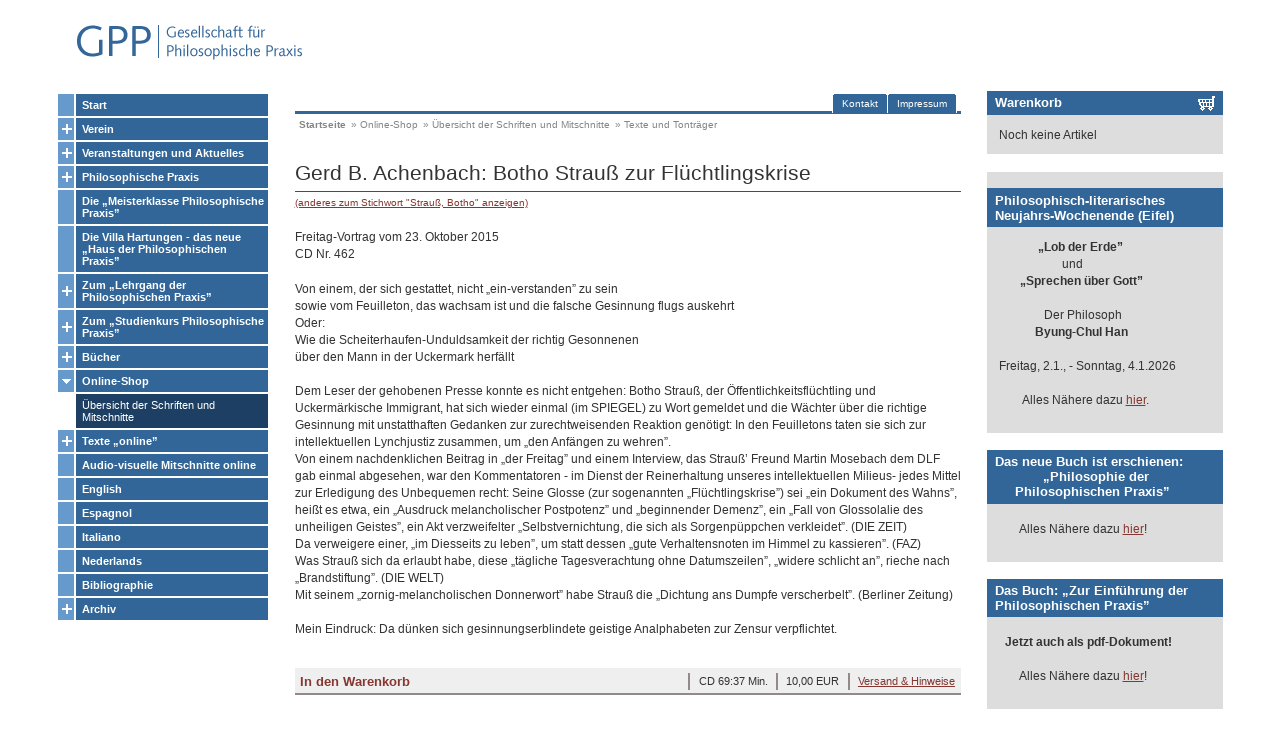

--- FILE ---
content_type: text/html
request_url: https://www.g-pp.de/_script/dbDetail.asp?list=14,619,1200&bUrl=de/texte_und_tontraeger.asp&d=Gerd_B._Achenbach%3A_Botho_Strau%DF_zur_Fl%FCchtlingskri...
body_size: 23903
content:
<!DOCTYPE HTML PUBLIC "-//W3C//DTD HTML 4.01//EN"
  "http://www.w3.org/TR/html4/strict.dtd">

<HTML><HEAD>

<meta http-equiv="Content-Type" content="text/html;charset=iso-8859-1">
<meta http-equiv="Content-Script-Type" content="text/javascript">
<meta http-equiv="pragma" content="no-cache">

<meta name="revisit-after" content="30 days">
<meta name="author" content="www.IT-Atelier.de">
<meta name="copyright" content="www.achenbach-pp.de">
<meta name="publisher" content="www.achenbach-pp.de">
<meta name="description" content="Gesellschaft fuer Philosophische Praxis in Bergisch Gladbach">
<meta name="keywords" content="">

<title>Texte und Tonträger [GPP - Gesellschaft für Philosophische Praxis]</title>


<base href="https://www.g-pp.de/">


<link rel=stylesheet type="text/css" href="css/styleAll.css">
<!--[if lte IE 6]><link rel=stylesheet type="text/css" href="css/styleIE.css"><![endif]-->
<!--[if lte IE 5.5999]><link rel=stylesheet type="text/css" href="css/styleIE_5er.css"><![endif]-->

<script type="text/javascript">
   var dUrl = document.URL;
   if(dUrl.search(/#p\d+$/)!=-1){
      document.write("<style type=\"text/css\">#h" + dUrl.substring(dUrl.search(/#p\d+$/)+1,dUrl.length) + "{background-color:#ffffef; border-top:2px solid #863732; border-bottom:2px solid #863732; margin-top:-1px;} #h" + dUrl.substring(dUrl.search(/#p\d+$/)+1,dUrl.length) + " input{background-color:#ffffef;}</" + "style>");}
   window.scrollBy(100, -100);
</script>
<link rel=stylesheet type="text/css" href="css/style_skinG.css?v=23k00">


<script src="audiojs/audio.min.js" type="text/javascript"></script>
<script src="js/functions.js" type="text/javascript"></script>
<script src="http://maps.google.com/maps?file=api&amp;v=2.84&amp;key=ABQIAAAADCjMoXE1mJ-7rn8inwjZ-BSV8WitRMKJGAWagWXdfQxxwHQNzRReCNytp3RrHLC0zV8M-LcfRHtuMQ" type="text/javascript"></script>
<script src="js/gmaps.js" type="text/javascript"></script>
<script src="js/dragzoom.js" type="text/javascript"></script>
</head>
<BODY onLoad="javascript:initAll();" onUnload="javascript:exitAll();">



<div id="specWrapper">

<div id="checkCSS" class="noCSS"><a name="top"></a><h1>Gesellschaft für Philosophische Praxis (GPP) [www.g-pp.de]<br>Philosophische Seminare und Informationen zur Philosophischen Praxis</h1><br><a href="_script/dbDetail.asp?list=14,619,1200&amp;bUrl=de/texte_und_tontraeger.asp&amp;d=Gerd_B._Achenbach%3A_Botho_Strau%DF_zur_Fl%FCchtlingskri...#fCont" title="Navigation &uuml;berspringen">Navigation &uuml;berspringen</a> || <a href="de/index.asp" title="Gesellschaft für Philosophische Praxis (GPP) - Startseite">Startseite der GPP</a><hr><br></div>

<div id="mainWrapper">
<div id="IEa"><div id="IEb"><div id="IEc"><div id="IEd">
   <div id="topImg"></div>

   <div id="naviContainer">
      <div id="mainLogo">
         <a href="https://www.g-pp.de/index.asp" title="Gesellschaft für Philosophische Praxis (GPP) - Startseite"><img alt="Gesellschaft für Philosophische Praxis (GPP)" src="pix/logo_gpp_228x37.gif"></a>
      </div><!-- id="mainLogo" -->

      <div class="noCSS"><br>Thematische Navigation:</div>
      <div id="mainNavi">
         <ul class="mnUlA"><li class="ptA"><span class=""><a class="naviA" href="https://www.g-pp.de/de/index.asp" title="Start">Start</a></span></li>
<li class="ptA"><span class="close"><a class="naviA" href="https://www.g-pp.de/de/gpp_mitgliedschaft.asp" title="Verein">Verein</a></span></li>
<li class="ptA"><span class="close"><a class="naviA" href="https://www.g-pp.de/de/termine.asp" title="Veranstaltungen und Aktuelles">Veranstaltungen und Aktuelles</a></span></li>
<li class="ptA"><span class="close"><a class="naviA" href="https://www.g-pp.de/de/philosophischepraxis_text_was_ist.asp" title="Philosophische Praxis">Philosophische Praxis</a></span></li>
<li class="ptA"><span class=""><a class="naviA" href="https://www.g-pp.de/de/meisterklasse.asp" title="Die &#8222;Meisterklasse Philosophische Praxis&#8221;">Die &#8222;Meisterklasse Philosophische Praxis&#8221;</a></span></li>
<li class="ptA"><span class=""><a class="naviA" href="https://www.g-pp.de/de/hartungen.asp" title="Die Villa Hartungen - das neue &#8222;Haus der Philosophischen Praxis&#8221;">Die Villa Hartungen - das neue &#8222;Haus der Philosophischen Praxis&#8221;</a></span></li>
<li class="ptA"><span class="close"><a class="naviA" href="https://www.g-pp.de/de/studienkurspp.asp" title="Zum &#8222;Lehrgang der Philosophischen Praxis&#8221;">Zum &#8222;Lehrgang der Philosophischen Praxis&#8221;</a></span></li>
<li class="ptA"><span class="close"><a class="naviA" href="https://www.g-pp.de/de/kurs_pp.asp" title="Zum &#8222;Studienkurs Philosophische Praxis&#8221;">Zum &#8222;Studienkurs Philosophische Praxis&#8221;</a></span></li>
<li class="ptA"><span class="close"><a class="naviA" href="https://www.g-pp.de/de/philosophie-pp.asp" title="B&#252;cher">B&#252;cher</a></span></li>
<li class="ptA"><span class="open"><a class="naviAon" href="https://www.g-pp.de/de/texte_und_tontraeger.asp" title="Online-Shop">Online-Shop</a></span></li>
<li class="subListLi"><ul class="mnUlB">
<li class="ptB"><a class="naviBon" href="https://www.g-pp.de/de/texte_und_tontraeger.asp" title="&#220;bersicht der Schriften und Mitschnitte">&#220;bersicht der Schriften und Mitschnitte</a></li>
</ul></li><!-- * -->
<li class="ptA"><span class="close"><a class="naviA" href="https://www.g-pp.de/de/philosophischepraxis_text_online.asp" title="Texte &#8222;online&#8221;">Texte &#8222;online&#8221;</a></span></li>
<li class="ptA"><span class=""><a class="naviA" href="https://www.g-pp.de/de/audio-visuelle_Mitschnitte_Gerd_Achenbach.asp" title="Audio-visuelle Mitschnitte online">Audio-visuelle Mitschnitte online</a></span></li>
<li class="ptA"><span class=""><a class="naviA" href="https://www.g-pp.de/de/Achenbach_Dr_Gerd_philosophical_practice_english.asp" title="English">English</a></span></li>
<li class="ptA"><span class=""><a class="naviA" href="https://www.g-pp.de/de/Gerd_Achenbach_Practica_Filosofica_espagnol.asp" title="Espagnol">Espagnol</a></span></li>
<li class="ptA"><span class=""><a class="naviA" href="https://www.g-pp.de/de/achenbach_consulenza_filosofica_italiano.asp" title="Italiano">Italiano</a></span></li>
<li class="ptA"><span class=""><a class="naviA" href="https://www.g-pp.de/de/Achenbach_filosofische_praktijk_nederlands.asp" title="Nederlands">Nederlands</a></span></li>
<li class="ptA"><span class=""><a class="naviA" href="https://www.g-pp.de/de/bibliographie_gerd_achenbach.asp" title="Bibliographie">Bibliographie</a></span></li>
<li class="ptA"><span class="close"><a class="naviA" href="https://www.g-pp.de/de/archiv_ab2005.asp" title="Archiv">Archiv</a></span></li>
</ul>
      </div><!-- id="mainNavi" -->
   </div><!-- id="naviContainer" -->

   <div id="containerWrapper"><div id="container">

      <div class="noCSS">Standard-Navigation:</div>
      <div id="stdNavi">
         <ul>
            
            <li class="r"><a href="de/impressum.asp">Impressum</a></li>
            <li><a href="de/kontakt.asp">Kontakt</a></li>
            
         </ul>
         <div class="botClr">&nbsp;</div>
      </div><!-- id="stdNavi" -->

      <div class="noCSS"><br><hr>Aktuelle Seiten-Auswahl:</div>
      <div id="usePath">
         <ul>
            <li class="first"><a href="https://www.g-pp.de/index.asp">Startseite</a></li>
            <li>&raquo; <a href="https://www.g-pp.de/de/texte_und_tontraeger.asp" title="Online-Shop">Online-Shop</a></li>
<li>&raquo; <a href="https://www.g-pp.de/de/texte_und_tontraeger.asp" title="&#220;bersicht der Schriften und Mitschnitte">&#220;bersicht der Schriften und Mitschnitte</a></li>
<li>&raquo; <span>Texte und Tonträger</span></li>

         </ul>
      </div><!-- id="usePath" -->

      <div class="noCSS"><a name="fCont"></a><br><hr><strong>Texte und Tonträger [GPP - Gesellschaft für Philosophische Praxis]</strong> || <a href="_script/dbDetail.asp?list=14,619,1200&amp;bUrl=de/texte_und_tontraeger.asp&amp;d=Gerd_B._Achenbach%3A_Botho_Strau%DF_zur_Fl%FCchtlingskri...#top" title="Seite nach oben rollen">nach oben springen</a> || <a href="de/index.asp" title="Gesellschaft für Philosophische Praxis (GPP) - Startseite">Startseite der GPP</a><hr><br></div>

      <div id="mainCont"><div class="stdTxt">
         


<h1>Gerd B. Achenbach: Botho Strau&#223; zur Fl&#252;chtlingskrise</h1>
<div class="dbDetailTitle"><a href="de/texte_und_tontraeger.asp?list=14,619,0&amp;d=Strau%DF%2C+Botho#p1200" title="anderes zum Stichwort "Strauß, Botho" anzeigen">(anderes zum Stichwort "Strauß, Botho" anzeigen)</a></div>

<div class="dbDetailBody">
   <div class="p">Freitag-Vortrag vom 23. Oktober 2015<br>CD Nr. 462</div>
   <div class="p">Von einem, der sich gestattet, nicht &#8222;ein-verstanden&#8221; zu sein<br>sowie vom Feuilleton, das wachsam ist und die falsche Gesinnung flugs auskehrt<br>Oder:<br>Wie die Scheiterhaufen-Unduldsamkeit der richtig Gesonnenen<br>&#252;ber den Mann in der Uckermark herf&#228;llt<br><br>Dem Leser der gehobenen Presse konnte es nicht entgehen: Botho Strau&#223;, der &#214;ffentlichkeitsfl&#252;chtling und Uckerm&#228;rkische Immigrant, hat sich wieder einmal (im SPIEGEL) zu Wort gemeldet und die W&#228;chter &#252;ber die richtige Gesinnung mit unstatthaften Gedanken zur zurechtweisenden Reaktion gen&#246;tigt: In den Feuilletons taten sie sich zur intellektuellen Lynchjustiz zusammen, um &#8222;den Anf&#228;ngen zu wehren&#8221;.<br>Von einem nachdenklichen Beitrag in &#8222;der Freitag&#8221; und einem Interview, das Strau&#223;&#8217; Freund Martin Mosebach dem DLF gab einmal abgesehen, war den Kommentatoren - im Dienst der Reinerhaltung unseres intellektuellen Milieus- jedes Mittel zur Erledigung des Unbequemen recht: Seine Glosse (zur sogenannten &#8222;Fl&#252;chtlingskrise&#8221;) sei &#8222;ein Dokument des Wahns&#8221;, hei&#223;t es etwa, ein &#8222;Ausdruck melancholischer Postpotenz&#8221; und &#8222;beginnender Demenz&#8221;, ein &#8222;Fall von Glossolalie des unheiligen Geistes&#8221;, ein Akt verzweifelter &#8222;Selbstvernichtung, die sich als Sorgenp&#252;ppchen verkleidet&#8221;. (DIE ZEIT)<br>Da verweigere einer, &#8222;im Diesseits zu leben&#8221;, um statt dessen &#8222;gute Verhaltensnoten im Himmel zu kassieren&#8221;. (FAZ)<br>Was Strau&#223; sich da erlaubt habe, diese &#8222;t&#228;gliche Tagesverachtung ohne Datumszeilen&#8221;, &#8222;widere schlicht an&#8221;, rieche nach &#8222;Brandstiftung&#8221;. (DIE WELT)<br>Mit seinem &#8222;zornig-melancholischen Donnerwort&#8221; habe Strau&#223; die &#8222;Dichtung ans Dumpfe verscherbelt&#8221;. (Berliner Zeitung)<br><br>Mein Eindruck: Da d&#252;nken sich gesinnungserblindete geistige Analphabeten zur Zensur verpflichtet.</div>
   
</div><!-- class="dbDetailBody" -->

<div class="dbDetail"><div class="dbListEntryWrapper" id="hp1200">
   <div class="dbListEntry">
      <form name="dbItemsForm" action="_script/dbDetail.asp?list=14,619,1200&amp;bUrl=de/texte_und_tontraeger.asp&amp;d=Gerd_B._Achenbach%3A_Botho_Strau%DF_zur_Fl%FCchtlingskri..." method="post">
      <input type="hidden" name="chgOrderColl" value="1">
      <ul>
         
            <li><a href="de/lieferbedingungen_und_datenschutzhinweise.asp" onClick="getInfoOverlayByID('overlayData_hinweise'); return false;">Versand & Hinweise</a></li>
            <li>10,00 EUR</li>
         
         <li>CD 69:37 Min.</li>
         
         
            <li class="lDetail"><input class="sAdd" name="sAdd_1200" onClick="javascript:clPos();" title="In den Warenkorb legen" type="submit" value="In den Warenkorb"></li>
         
      </ul>
      </form>
      <div class="botClr">&nbsp;</div>
   </div>
</div></div>

<div class="cloud_stichworte"><div class="selCloud"><!-- <span>Stichworte zum Artikel</span> --><ul>
<li class="d"><a href="de/texte_und_tontraeger.asp?list=14,461,0&amp;d=Freitag%2DVortr%E4ge" title="Daten anzeigen: Freitag-Vortr&#228;ge">Freitag-Vortr&#228;ge (639)</a></li>
<li class="d"><a href="de/texte_und_tontraeger.asp?list=14,464,0&amp;d=CD" title="Daten anzeigen: CD">CD (663)</a></li>
<li class=""><a href="de/texte_und_tontraeger.asp?list=14,619,0&amp;d=Strau%DF%2C+Botho" title="Daten anzeigen: Strau&#223;, Botho">Strau&#223;, Botho (7)</a></li>
<li class="a"><a href="de/texte_und_tontraeger.asp?list=14,639,0&amp;d=%F6ffentliche+Debatten" title="Daten anzeigen: &#246;ffentliche Debatten">&#246;ffentliche Debatten (28)</a></li>
<li class="a"><a href="de/texte_und_tontraeger.asp?list=14,520,0&amp;d=Zeitdiagnose" title="Daten anzeigen: Zeitdiagnose">Zeitdiagnose (124)</a></li>
</ul><div class="botClr">&nbsp;</div></div></div>

<div id="overlayData_hinweise" style="display:none;">
   <div class="stdTxt">
<!--Absatz ff-->
<p class="none"><h1><a name="vh"></a>Verkaufsbedingungen</h1><br>
<br>
</div><h2><span>Vertragsabschluss</span></h2><div class="stdTxt"><br>
<br>
Die Darstellung der Artikel ist unverbindlich und kann mit Irrtum behaftet sein. &#220;ber die Warenkorb-Funktion geben Sie eine verbindliche Bestellung ab. Der Kaufvertrag kommt jedoch erst durch eine schriftliche Annahme der Bestellung (Auftragsbest&#228;tigung) oder durch die Lieferung der Artikel zustande. Die bei der Bestellung automatisch per Email verschickte Eingangsbest&#228;tigung stellt in diesem Sinne noch keine Annahme der Bestellung dar.<br>
<br>
</div><h2><span>Preise&#044; Versand und Rechnungslegung</span></h2><div class="stdTxt"><br>
<br>
Der Verkauf der Audio-Mitschnitte erfolgt im Namen und auf Rechnung der Gesellschaft f&#252;r Philosophische Praxis e.V.&#044; Albert-Dimmers-Str. 49 in 51469 Bergisch Gladbach. Es wird dabei keine MwSt. ausgewiesen. <br>
<br>
Wenn nicht anders vermerkt erfolgt der Verkauf von Texten im Namen und auf Rechnung der Philosophischen Praxis Gerd B. Achenbach&#044; Albert-Dimmers-Str. 49 in 51469 Bergisch Gladbach. Die Preise sind dabei inkl. 7% MwSt angegebenen&#044; die Steuer wird auf der Rechnung separat ausgewiesen.<br>
<br>
Der Versand der Texte und Audio-Mitschnitte von Freitag-Vortr&#228;gen in der Philosophischen Praxis erfolgt jeweils per Post. Die anfallenden Versandkosten werden zus&#228;tzlich in Rechnung gestellt (ohne Aufschlag). Texte sowie bis zu 6 Audio-CDs werden per Warensendung f&#252;r 1&#044;50 Eur innerhalb Deutschlands verschickt. Bei der Lieferung von mehr als 6 Audio-CDs fallen 2&#044;20 Eur f&#252;r die Gro&#223;briefsendung der Deutschen Post an.<br>
<br>
Die Rechnung(en) werden der Bestellung beigelegt und sind innerhalb der angegebenen Fristen zu begleichen.<br>
<br>
</div><h2><span>Widerspruch / R&#252;cksendung</span></h2><div class="stdTxt"><br>
<br>
Die R&#252;ckgabe bestellter Medien ist jederzeit ohne Angabe von Gr&#252;nden m&#246;glich. Eventuell bereits bezahlte Rechnungen werden nach R&#252;cksprache mit den Mitarbeitern der GPP erstattet.<br>
<br>
<hr><br>
<br>
<h1><a name="dh"></a>Datenschutzhinweise</h1><br>
<br>
Die nachfolgenden Datenschutzhinweise gelten f&#252;r Ihre Kontaktaufnahme mit uns &#252;ber die angebotenen Kontaktformulare und Bestellungen &#252;ber die Warenkorb-Funktion.<br>
<br>
Die bei einer Kontaktaufnahme &#252;bermittelten Informationen verwenden wir ausschlie&#223;lich f&#252;r die Bearbeitung und Beantwortung Ihrer Anfragen.<br>
<br>
Die im Rahmen des Bestellvorganges gesammelten Informationen verwenden wir ausschlie&#223;lich zur Abwicklung der Bestellung sowie zur internen Abrechnung der Bezahlvorg&#228;nge.<br>
<br>
</div><h2><span>Welche Informationen sammeln wir und wie verwenden wir diese?</span></h2><div class="stdTxt"><br>
<br>
Bei einer Kontaktaufnahme ben&#246;tigen wir Ihren Vor- und Zunamen und Ihre Email-Adresse. <br>
<br>
Um Bestellungen bearbeiten zu k&#246;nnen&#044; ben&#246;tigen wir Ihre Anrede&#044; Ihren Vornamen&#044; Ihren Nachnamen&#044; ggf. Ihre Firma&#044; Ihre eMail-Adresse&#044; Ihre Rechnunganschrift sowie Ihre Telefon-Nummer. eMail-Adresse und Telefonnummer ben&#246;tigen wir zur Kontaktaufnahme mit Ihnen bei Nachfragen und Ausk&#252;nften im Zusammenhang mit Ihrer Bestellung.<br>
<br>
</div><h2><span>Werden diese Informationen in Zukunft anderweitig anwendet?</span></h2><div class="stdTxt"><br>
<br>
Wir stellen Ihre pers&#246;nlichen Daten Dritten nicht zur Verf&#252;gung. Zugriff auf die personenbezogenen Daten haben die Mitarbeiter der Philosophischen Praxis Gerd B. Achenbach&#044; sowie der Gesellschaft f&#252;r Philosophische Praxis e.V.&#044; Hermann-L&#246;ns-Stra&#223;e 56b in 51469 Bergisch Gladbach. Sie k&#246;nnen jederzeit Auskunft &#252;ber die durch uns gespeicherten Daten erhalten.<br>
</div>

   <p class="noPrint">[<a href="javascript:void(0);" onClick="javascript:closeOverlay();">Hinweis schlie&szlig;en</a>]&nbsp;&nbsp;[<a href="javascript:window.print();">Hinweis drucken</a>]</p>

   <p class="printOnly">Stand: 24.01.2026 20:42:50</p>
</div>


         </div>
         <div class="botClr">&nbsp;</div>
      </div><!-- id="mainCont" -->

      <div class="noCSS"><br><hr></div>

      <div id="contFoot">
         <ul>
            <li class="r"><a href="http://www.g-pp.de/" title="Gesellschaft für Philosophische Praxis (GPP) - Philosophie, Philosophische Seminare, Material zur Philosophischen Praxis">Gesellschaft für Philosophische Praxis (GPP)<br>www.g-pp.de &copy; 2026</a></li>
            <li class="l"><a class="top" href="javascript:window.scrollTo(0,0);" title="Zum Seitenanfang springen">nach oben</a></li>
            <li class="lr"><a class="print" href="_script/dbDetail.asp?print=1" onClick="javascript:topInfo(this.href,'print',650,700); return false;" title="Aktuelle Seite in der Druckansicht">Seite drucken</a></li>
         </ul>
         <div class="botClr">&nbsp;</div>
      </div><!-- id="contFoot" -->

   </div><!-- id="container" --></div><!-- id="containerWrapper" -->

   <div class="noCSS"><br><hr><strong>Weitere Informationen (alle Seiten)</strong> || <a href="_script/dbDetail.asp?list=14,619,1200&amp;bUrl=de/texte_und_tontraeger.asp&amp;d=Gerd_B._Achenbach%3A_Botho_Strau%DF_zur_Fl%FCchtlingskri...#top" title="Seite nach oben rollen">nach oben springen</a> || <a href="de/index.asp" title="Gesellschaft für Philosophische Praxis (GPP) - Startseite">Startseite der GPP</a><hr><br></div>

   <div id="addContainer">
      <div id="basketDiv"><h2>Warenkorb</h2>
<div class="info">
Noch keine Artikel</div></div>

      <div>
<!--Absatz ff-->
<p class="norm"></div><h2><span>Philosophisch-literarisches Neujahrs-Wochenende (Eifel)</span></h2><div class="stdTxt"><br>
<p class="halb"><strong>&nbsp;&nbsp;&nbsp;&nbsp;&nbsp;&nbsp;&nbsp;&nbsp;&nbsp;&nbsp;&nbsp;&nbsp;&nbsp;&#8222;Lob der Erde&#8221;</strong><br>
&nbsp;&nbsp;&nbsp;&nbsp;&nbsp;&nbsp;&nbsp;&nbsp;&nbsp;&nbsp;&nbsp;&nbsp;&nbsp;&nbsp;&nbsp;&nbsp;&nbsp;&nbsp;&nbsp;&nbsp;&nbsp;und<br>
<strong>&nbsp;&nbsp;&nbsp;&nbsp;&nbsp;&nbsp;&nbsp;&#8222;Sprechen &#252;ber Gott&#8221;</strong>  <br>
<br>
&nbsp;&nbsp;&nbsp;&nbsp;&nbsp;&nbsp;&nbsp;&nbsp;&nbsp;&nbsp;&nbsp;&nbsp;&nbsp;&nbsp;&nbsp;Der Philosoph<br>
<strong>&nbsp;&nbsp;&nbsp;&nbsp;&nbsp;&nbsp;&nbsp;&nbsp;&nbsp;&nbsp;&nbsp;&nbsp;Byung-Chul Han</strong><br>
<br>
Freitag&#044; 2.1.&#044; - Sonntag&#044; 4.1.2026<br>
<br>
&nbsp;&nbsp;&nbsp;&nbsp;&nbsp;&nbsp;&nbsp;&nbsp;Alles N&#228;here dazu <a class="" href="https://www.g-pp.de/de/neujahr_2026.asp?list=14,619,1200&bUrl=de/texte_und_tontraeger.asp&d=Gerd_B._Achenbach%3A_Botho_Strau%DF_zur_Fl%FCchtlingskri..." title="springe zu: de/neujahr_2026.asp">hier</a>.
<p class="halb"></div><h2><span>Das neue Buch ist erschienen: &nbsp;&nbsp;&nbsp;&nbsp;&nbsp;&nbsp;&nbsp;&nbsp;&nbsp;&nbsp;&nbsp;&nbsp;&#8222;Philosophie der &nbsp;&nbsp;&nbsp;&nbsp;&nbsp;Philosophischen Praxis&#8221;</span></h2><div class="stdTxt"><br>
<br>
</strong>&nbsp;&nbsp;&nbsp;&nbsp;&nbsp;&nbsp;&nbsp;Alles N&#228;here dazu <a class="" href="https://www.g-pp.de/de/philosophie-pp.asp" title="springe zu: de/philosophie-pp.asp">hier</a>!
<p class="halb"></div><h2><span>Das Buch: &#8222;Zur Einf&#252;hrung der Philosophischen Praxis&#8221;</span></h2><div class="stdTxt"><br>
<br>
&nbsp;&nbsp;<strong>Jetzt auch als pdf-Dokument!</strong> <br>
<br>
&nbsp;&nbsp;&nbsp;&nbsp;&nbsp;&nbsp;&nbsp;Alles N&#228;here dazu <a class="" href="https://www.g-pp.de/de/buecher_zureinfuehrungderphilosophischenpraxis.asp" title="springe zu: de/buecher_zureinfuehrungderphilosophischenpraxis.asp">hier</a>!
<p class="halb"></div><h2><span>Meine Dissertation &#252;ber Hegel</span></h2><div class="stdTxt"><br>
<br>
1981 in Gie&#223;en bei Odo Marquard zum Thema &#8222;&#8250;Selbstverwirklichung&#8249; oder &#8250;Die Lust und die Notwendigkeit&#8249;. Amplifikation eines Hegelschen Kapitels aus der &#8250;Ph&#228;nomenologie des Geistes&#8249;&#8221; abgelegt&#044; ist ab jetzt <a class="" onClick="window.open(this.href); return false;" href="https://www.g-pp.de/papers/achenbach_gerd_(boettcher_gerd)_dissertation_selbstverwirklichung_-_oder_die_lust_und_die_notwendigkeit.pdf" title="PDF-Dokument">hier im pdf-Format</a>&nbsp;<img class="stdImg" src="https://www.g-pp.de/pix/std_pdf.gif" width="11" height="11" alt="" title="PDF-Dokument"> nachzulesen.
<p class="halb"></div><h2><span>Audio-CDs sortiert</span></h2><div class="stdTxt"><br>
&nbsp;&nbsp;<br>
<small>Die Texte und Tontr&#228;ger der Philosophischen Praxis ab sofort nach Themen und Namen sortiert! <a class="" href="https://www.g-pp.de/de/texte_und_tontraeger.asp" title="springe zu: de/texte_und_tontraeger.asp">St&#246;bern Sie im Katalog</a></small>.<br>

<p class="halb"></div><h2><span>Unsere Anschrift</span></h2><div class="stdTxt"><br>
&nbsp;&nbsp;<br>
<small>&#8222;Haus der philosophischen Praxis&#8221;<br>
Villa Hartungen 64<br>
I-39016 St. Nikolaus/Ulten<br>
0049 170 3019945 und <br>
0039 377 3014402<br>
post@gerd-achenbach.de und kontakt@laura-achenbach.eu</small>.<br>
<br>
</div>
      <div class="botClr">&nbsp;</div>
   </div><!-- id="addContainer" -->

</div></div></div></div><!-- ID IEa, IEb, IEc, IEd -->
</div><!-- id="mainWrapper" -->

<div class="noCSS"><br><hr><strong>Seitenende</strong> || <a href="_script/dbDetail.asp?list=14,619,1200&amp;bUrl=de/texte_und_tontraeger.asp&amp;d=Gerd_B._Achenbach%3A_Botho_Strau%DF_zur_Fl%FCchtlingskri...#top" title="Seite nach oben rollen">nach oben springen</a> || <a href="de/index.asp" title="Gesellschaft für Philosophische Praxis (GPP) - Startseite">Startseite der GPP</a><hr><br></div>

<div id="pageOverlay" style="display:none;">
<div class="IEa"><div class="IEb"><div class="IEc"><div class="IEd">
   <div id="pageOverlayBodyWrapper" class="bodyWrapper">
      <div id="pageOverlayClose"><a href="javascript:void(0);" onClick="javascript:closeOverlay();">Fenster schließen</a></div>
      <div id="pageOverlayBody" onMouseOver="javascript:showTT(this,'');" onMouseOut="javascript:hideTT();"></div>
   </div>
</div></div></div></div><!-- class IEa, IEb, IEc, IEd -->
</div><!-- id="pageOverlay" -->

</div><!-- id="specWrapper" -->
<div id="emHeightHlp">&nbsp;</div>

<div id="gMapOverlay"></div>
<div id="tooltipDiv"></div>


<script type="text/javascript">

  var _gaq = _gaq || [];
  _gaq.push(['_setAccount', 'UA-240737-4']);
  _gaq.push(['_gat._anonymizeIp']);
  _gaq.push(['_trackPageview']);

  (function() {
    var ga = document.createElement('script'); ga.type = 'text/javascript'; ga.async = true;
    ga.src = ('https:' == document.location.protocol ? 'https://ssl' : 'http://www') + '.google-analytics.com/ga.js';
    var s = document.getElementsByTagName('script')[0]; s.parentNode.insertBefore(ga, s);
  })();

</script>


</body></html>
